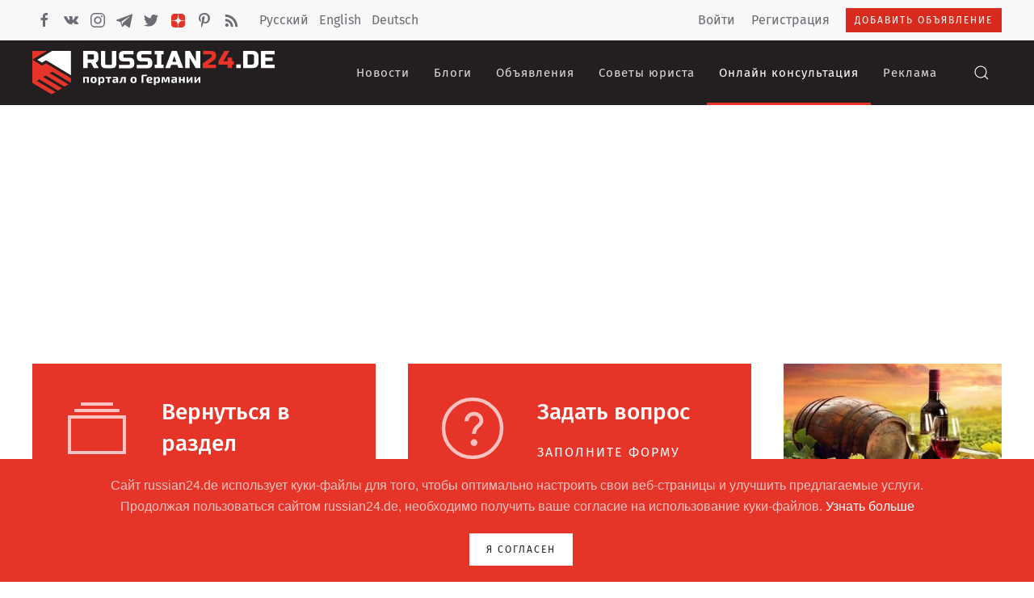

--- FILE ---
content_type: text/html; charset=utf-8
request_url: https://russian24.de/consultation/zakonodatel-stvo-ob-inostrantsakh/kak-legalno-rabotat-v-germanii-po-ukhodu-za-prestarelymi
body_size: 16936
content:
<!DOCTYPE html>
<html lang="ru-ru" dir="ltr" vocab="http://schema.org/" prefix="og: http://ogp.me/ns# fb: http://www.facebook.com/2008/fbml og: http://opengraphprotocol.org/schema/">
  <head>
    <meta http-equiv="X-UA-Compatible" content="IE=edge">
    <meta name="viewport" content="width=device-width, initial-scale=1">
    <link rel="shortcut icon" href="/images/favicon.png">
    <link rel="apple-touch-icon" href="/images/favicon_apple.png">
    <meta charset="utf-8" />
	<base href="https://russian24.de/consultation/zakonodatel-stvo-ob-inostrantsakh/kak-legalno-rabotat-v-germanii-po-ukhodu-za-prestarelymi" />
	<meta name="twitter:card" content="summary_large_image" />
	<meta name="twitter:description" content="Добрый день! Если речь идет об обучении в качестве Pflegekraft, т.е. Ausbildung als Pflegekraft, Вы должны:- иметь Ausbildungsträger- знать немецкий язык на уровне сертификата B1;- собратить пакет документов и подать через немецкое посольство страны Вашего проживания." />
	<meta name="twitter:title" content="Как легально работать в Германии по уходу за престарелыми?" />
	<meta name="twitter:site" content="@russian24de" />
	<meta name="twitter:creator" content="@russian24de" />
	<meta name="twitter:image:src" content="https://russian24.de/images/opengraph/main.jpg" />
	<meta name="msapplication-TileColor" content="#ffffff" />
	<meta name="msapplication-config" content="https://russian24.de/favicons/browserconfig.xml" />
	<meta name="mobile-web-app-capable" content="yes" />
	<meta name="apple-mobile-web-app-capable" content="yes" />
	<meta name="application-name" content="russian24de" />
	<meta name="apple-mobile-web-app-title" content="russian24de" />
	<meta name="apple-mobile-web-app-status-bar-style" content="black-translucent" />
	<meta name="theme-color" content="#e63426" />
	<meta name="robots" content="max-snippet:-1, max-image-preview:large, max-video-preview:-1" />
	<meta property="og:locale" content="ru_RU" />
	<meta property="og:type" content="article" />
	<meta property="og:title" content="Как легально работать в Германии по уходу за престарелыми?" />
	<meta property="og:description" content="Добрый день! Если речь идет об обучении в качестве Pflegekraft, т.е. Ausbildung als Pflegekraft, Вы должны:- иметь Ausbildungsträger- знать немецкий язык на уровне сертификата B1;- собратить пакет документов и подать через немецкое посольство страны Вашего проживания." />
	<meta property="og:url" content="https://russian24.de/consultation/zakonodatel-stvo-ob-inostrantsakh/kak-legalno-rabotat-v-germanii-po-ukhodu-za-prestarelymi" />
	<meta property="og:site_name" content="Russian24.de" />
	<meta property="og:image" content="https://russian24.de/images/opengraph/main.jpg" />
	<meta property="og:image:width" content="1200" />
	<meta property="og:image:height" content="630" />
	<meta property="og:headline" content="Как легально работать в Германии по уходу за престарелыми?" />
	<meta property="og:updated_time" content="2021-04-19T13:31:03+02:00" />
	<meta property="article:modified_time" content="2021-04-19T13:31:03+02:00" />
	<meta property="article:published_time" content="2021-04-19T13:31:03+02:00" />
	<meta property="article:section" content="Законодательство об иностранцах" />
	<meta property="article:publisher" content="https://www.facebook.com/russian24de" />
	<meta property="fb:app_id" content="658781064983330" />
	<meta name="description" content="Как легально работать в Германии по уходу за престарелыми? Трудовая миграция в германию. адвокаты в Берлине" />
	<title>Как легально работать в Германии по уходу за престарелыми?</title>
	<link href="https://russian24.de/poisk?layout=blog&amp;catid=228&amp;id=1659&amp;format=opensearch" rel="search" title="Искать Russian24.de" type="application/opensearchdescription+xml" />
	<link href="https://www.google.com" rel="dns-prefetch preconnect" />
	<link href="https://www.google-analytics.com" rel="dns-prefetch preconnect" />
	<link href="https://www.googletagmanager.com" rel="dns-prefetch preconnect" />
	<link href="https://pagead2.googlesyndication.com" rel="dns-prefetch preconnect" />
	<link href="https://googleads.g.doubleclick.net" rel="dns-prefetch preconnect" />
	<link href="https://tpc.googlesyndication.com" rel="dns-prefetch preconnect" />
	<link href="https://adservice.google.com" rel="dns-prefetch preconnect" />
	<link href="https://partner.googleadservices.com" rel="dns-prefetch preconnect" />
	<link href="https://fonts.googleapis.com" rel="dns-prefetch preconnect" />
	<link href="https://maps.gstatic.com" rel="dns-prefetch preconnect" />
	<link href="https://maps.googleapis.com" rel="dns-prefetch preconnect" />
	<link href="https://fonts.gstatic.com" rel="dns-prefetch preconnect" />
	<link href="https://graph.facebook.com" rel="dns-prefetch preconnect" />
	<link href="//gstatic.com" rel="dns-prefetch preconnect" />
	<link href="https://translate.googleapis.com" rel="dns-prefetch preconnect" />
	<link href="/templates/yootheme/fonts/font-692ec4b0.woff2" rel="preload" as="font" type="font/woff2" crossorigin="anonymous" />
	<link href="/templates/yootheme/fonts/font-86ed981e.woff2" rel="preload" as="font" type="font/woff2" crossorigin="anonymous" />
	<link href="https://russian24.de/favicons/apple-touch-icon.png" rel="apple-touch-icon" sizes="180x180" />
	<link href="https://russian24.de/favicons/favicon-32x32.png" rel="icon" sizes="32x32" type="image/png" />
	<link href="https://russian24.de/favicons/android-chrome-192x192.png" rel="icon" sizes="192x192" type="image/png" />
	<link href="https://russian24.de/favicons/favicon-16x16.png" rel="icon" sizes="16x16" type="image/png" />
	<link href="https://russian24.de/manifest.webmanifest" rel="manifest" />
	<link href="https://russian24.de/favicons/safari-pinned-tab.svg" rel="mask-icon" color="#e63426" />
	<link href="https://russian24.de/favicons/favicon.ico" rel="shortcut icon" />
	<link href="https://cdn.onesignal.com" rel="dns-prefetch preconnect" />
	<link href="https://onesignal.com" rel="dns-prefetch preconnect" />
	<link href="/plugins/content/ytvideo/assets/ytvideo.css?845925bb4c0c05f072fc15da0b6062cd" rel="stylesheet" />
	<link href="/templates/yootheme/css/theme.9.css?1707259771" rel="stylesheet" />
	
	<style>

#goog-gt-tt {display:none !important;}
.goog-te-banner-frame {display:none !important;}
.goog-te-menu-value:hover {text-decoration:none !important;}
body {top:0 !important;}
#google_translate_element2 {display:none!important;}

	</style>
	<script src="/plugins/content/ytvideo/assets/ytvideo.js?845925bb4c0c05f072fc15da0b6062cd"></script>
	<script src="https://cdn.onesignal.com/sdks/OneSignalSDK.js" async></script>
	<script src="/templates/yootheme/vendor/yootheme/theme-analytics/app/analytics.min.js?2.4.20" defer></script>
	<script src="/templates/yootheme/vendor/yootheme/theme-cookie/app/cookie.min.js?2.4.20" defer></script>
	<script src="/templates/yootheme/vendor/assets/uikit/dist/js/uikit.min.js?2.4.20"></script>
	<script src="/templates/yootheme/js/theme.js?2.4.20"></script>
	<script>
window.ytvideo_mute = 0document.addEventListener('DOMContentLoaded', function() {
      Array.prototype.slice.call(document.querySelectorAll('a span[id^="cloak"]')).forEach(function(span) {
        span.innerText = span.textContent;
      });
    });if ('serviceWorker' in navigator) {
	window.addEventListener('load', () => {
	   navigator.serviceWorker.register('https://russian24.de/OneSignalSDKWorker.js?v=8d5ff795');
	});
}var OneSignal = window.OneSignal || [];OneSignal.push(function() {OneSignal.init({appId: 'e03b25e7-68c0-4ae9-9ea7-c3aeb20905c4',safari_web_id: 'web.onesignal.auto.37a4bd23-e633-4ae3-9e22-29e91fb790d4',autoRegister: true,welcomeNotification: {disable: true},httpPermissionRequest: {enable: false},notifyButton: {enable: true,size: 'small',theme: 'inverse',position: 'bottom-left',prenotify: true,showCredit: false,text: {'tip.state.unsubscribed': 'Подписаться на уведомления','tip.state.subscribed': 'Вы подписаны на получение уведомлений','tip.state.blocked': 'Вы заблокировали сообщения','message.prenotify': 'Нажмите, чтобы подписаться на оповещения','message.action.resubscribed': 'Вы подписаны на получение уведомлений','message.action.unsubscribed': 'Вы не будете получать уведомления снова','dialog.main.title': 'Управление уведомлениями','dialog.main.button.subscribe': 'ПОДПИСАТЬСЯ','dialog.main.button.unsubscribe': 'ОТПИСАТЬСЯ','dialog.blocked.title': 'Разблокировать оповещения','dialog.blocked.message': 'Выполните инструкции, чтобы разрешить оповещения:'},colors: {'circle.background': 'rgb(84,110,123)','circle.foreground': 'white','dialog.button.background.hovering': 'rgb(77, 101, 113)','dialog.button.background.active': 'rgb(70, 92, 103)','dialog.button.background': '#ffffff','dialog.button.foreground': '#ffffff'}},promptOptions: {siteName: 'Russian24.de',actionMessage: 'Подпишитесь на наши уведомления, чтобы быть в курсе важных новостей и обновлений.',exampleNotificationTitle: 'Пример оповещения',exampleNotificationMessage: 'Это пример оповещения',exampleNotificationCaption: 'Вы можете отказаться от подписки в любой момент',acceptButtonText: 'РАЗРЕШИТЬ',cancelButtonText: 'НЕТ, СПАСИБО!',autoAcceptTitle: 'Нажмите «Разрешить»',}});});/*! YOOtheme Pro v2.4.20 | https://yootheme.com */
!function(t,i){"use strict";function e(t){return t&&"object"==typeof t&&"default"in t?t:{default:t}}var a,r=e(t),n={update:[{read:function(){return!!d()&&{height:this.$el.offsetHeight}},write:function(t){var e=t.height,a=d(),r=a[0],n=a[1];i.hasClass(this.$el,"tm-header-transparent")||(i.addClass(this.$el,"tm-header-transparent tm-header-overlay"),i.addClass(i.$$(".tm-headerbar-top, .tm-headerbar-bottom, .tm-toolbar-transparent"),"uk-"+n),i.removeClass(i.$(".tm-toolbar-transparent.tm-toolbar-default"),"tm-toolbar-default"),i.$("[uk-sticky]",this.$el)||i.addClass(i.$(".uk-navbar-container",this.$el),"uk-navbar-transparent uk-"+n)),i.css(i.$(".tm-header-placeholder",r),{height:e})},events:["resize"]}]},s={update:{read:function(){var t=d()||[],e=t[0],a=t[1];a&&i.closest(this.$el,"[uk-header]")&&(this.animation="uk-animation-slide-top",this.clsInactive="uk-navbar-transparent uk-"+a,this.top=e.offsetHeight<=window.innerHeight?i.offset(e).bottom:i.offset(e).top+300)},events:["resize"]}},o={computed:{dropbarMode:function(t){var e=t.dropbarMode;return d()||i.closest(this.$el,"[uk-sticky]")?"slide":e}}};function d(){var t=i.$('.tm-header ~ [class*="uk-section"], .tm-header ~ :not(.tm-page) > [class*="uk-section"]'),e=i.attr(t,"tm-header-transparent");return t&&e&&[t,e]}r.default.component("header",n),r.default.mixin(s,"sticky"),r.default.mixin(o,"navbar"),i.isRtl&&(a={created:function(){this.$props.pos=i.swap(this.$props.pos,"left","right")}},r.default.mixin(a,"drop"),r.default.mixin(a,"tooltip")),i.ready(function(){var t=window,e=t.$load,a=void 0===e?[]:e,r=t.$theme;!function t(e,a){e.length&&e.shift()(a,function(){return t(e,a)})}(a,void 0===r?{}:r)})}(UIkit,UIkit.util);

	</script>
	<script type="application/ld+json">{"@context":"https:\/\/schema.org","@type":"WebPage","name":"\u041a\u0430\u043a \u043b\u0435\u0433\u0430\u043b\u044c\u043d\u043e \u0440\u0430\u0431\u043e\u0442\u0430\u0442\u044c \u0432 \u0413\u0435\u0440\u043c\u0430\u043d\u0438\u0438 \u043f\u043e \u0443\u0445\u043e\u0434\u0443 \u0437\u0430 \u043f\u0440\u0435\u0441\u0442\u0430\u0440\u0435\u043b\u044b\u043c\u0438?","speakable":{"@type":"SpeakableSpecification","xpath":["\/html\/head\/title","\/html\/head\/meta[@name='description']\/@content"]},"url":"https:\/\/russian24.de\/consultation\/zakonodatel-stvo-ob-inostrantsakh\/kak-legalno-rabotat-v-germanii-po-ukhodu-za-prestarelymi"}</script>
	<script>(function (global, factory) {
typeof exports === 'object' && typeof module !== 'undefined' ? module.exports = factory() :
typeof define === 'function' && define.amd ? define('customicons', factory) :
(global = global || self, global.customiconsIcons = factory());
}(this, function () {
'use strict';

function plugin(UIkit) {
if (plugin.installed) {
return;
}

UIkit.icon.add({
 'facebook': '<svg width="20" height="20" viewBox="0 0 20 20" xmlns="http://www.w3.org/2000/svg"><path d="M11,10h2.6l0.4-3H11V5.3c0-0.9,0.2-1.5,1.5-1.5H14V1.1c-0.3,0-1-0.1-2.1-0.1C9.6,1,8,2.4,8,5v2H5.5v3H8v8h3V10z"></path></svg>',

 'vk': '<svg width="20" height="20" viewbox="0 0 20 20" xmlns="http://www.w3.org/2000/svg" data-svg="vk"><path d="M9.8,15.1h1.1c0,0,0.3,0,0.5-0.2c0.2-0.2,0.2-0.5,0.2-0.5s0-1.4,0.7-1.7c0.7-0.2,1.5,1.4,2.4,2c0.7,0.5,1.2,0.4,1.2,0.4 l2.4,0c0,0,1.3-0.1,0.7-1.1c0-0.1-0.3-0.7-1.8-2.1c-1.5-1.4-1.3-1.2,0.5-3.6C18.7,6.9,19.1,6,19,5.6c-0.1-0.4-0.9-0.3-0.9-0.3 l-2.7,0c0,0-0.2,0-0.3,0.1c-0.1,0.1-0.2,0.3-0.2,0.3s-0.4,1.1-1,2.1c-1.2,2-1.7,2.2-1.9,2c-0.5-0.3-0.3-1.2-0.3-1.8 c0-2,0.3-2.8-0.6-3c-0.3-0.1-0.5-0.1-1.3-0.1c-1,0-1.8,0-2.2,0.2C7.1,5.3,6.9,5.6,7,5.6c0.2,0,0.6,0.1,0.8,0.4 c0.3,0.4,0.3,1.2,0.3,1.2s0.2,2.3-0.4,2.6c-0.4,0.2-0.9-0.2-1.9-2.1c-0.6-0.9-1-2-1-2S4.7,5.6,4.6,5.5C4.4,5.4,4.2,5.3,4.2,5.3 l-2.6,0c0,0-0.4,0-0.5,0.2C1,5.7,1.1,6,1.1,6s2,4.7,4.3,7.1C7.5,15.3,9.8,15.1,9.8,15.1L9.8,15.1z"></path></svg>',

 'instagram': '<svg width="20" height="20" viewBox="0 0 20 20" xmlns="http://www.w3.org/2000/svg"><path d="M13.55,1H6.46C3.45,1,1,3.44,1,6.44v7.12c0,3,2.45,5.44,5.46,5.44h7.08c3.02,0,5.46-2.44,5.46-5.44V6.44 C19.01,3.44,16.56,1,13.55,1z M17.5,14c0,1.93-1.57,3.5-3.5,3.5H6c-1.93,0-3.5-1.57-3.5-3.5V6c0-1.93,1.57-3.5,3.5-3.5h8 c1.93,0,3.5,1.57,3.5,3.5V14z"></path><circle cx="14.87" cy="5.26" r="1.09"></circle><path d="M10.03,5.45c-2.55,0-4.63,2.06-4.63,4.6c0,2.55,2.07,4.61,4.63,4.61c2.56,0,4.63-2.061,4.63-4.61 C14.65,7.51,12.58,5.45,10.03,5.45L10.03,5.45L10.03,5.45z M10.08,13c-1.66,0-3-1.34-3-2.99c0-1.65,1.34-2.99,3-2.99s3,1.34,3,2.99 C13.08,11.66,11.74,13,10.08,13L10.08,13L10.08,13z"></path></svg>',

 'telegram': '<svg width="20" height="20" xmlns="http://www.w3.org/2000/svg" fill-rule="evenodd" clip-rule="evenodd" stroke-linejoin="round" stroke-miterlimit="1.414" viewbox="0 0 24 24"><path d="M18.384 22.779a1.19 1.19 0 001.107.145 1.16 1.16 0 00.724-.84C21.084 18 23.192 7.663 23.983 3.948a.78.78 0 00-.26-.758.8.8 0 00-.797-.14C18.733 4.602 5.82 9.447.542 11.4a.827.827 0 00-.542.799c.012.354.25.661.593.764 2.367.708 5.474 1.693 5.474 1.693s1.452 4.385 2.209 6.615c.095.28.314.5.603.576a.866.866 0 00.811-.207l3.096-2.923s3.572 2.619 5.598 4.062zm-11.01-8.677l1.679 5.538.373-3.507 10.185-9.186a.277.277 0 00.033-.377.284.284 0 00-.376-.064L7.374 14.102z"></path></svg>',

 'twitter': '<svg width="20" height="20" viewBox="0 0 20 20" xmlns="http://www.w3.org/2000/svg"><path d="M19,4.74 C18.339,5.029 17.626,5.229 16.881,5.32 C17.644,4.86 18.227,4.139 18.503,3.28 C17.79,3.7 17.001,4.009 16.159,4.17 C15.485,3.45 14.526,3 13.464,3 C11.423,3 9.771,4.66 9.771,6.7 C9.771,6.99 9.804,7.269 9.868,7.539 C6.795,7.38 4.076,5.919 2.254,3.679 C1.936,4.219 1.754,4.86 1.754,5.539 C1.754,6.82 2.405,7.95 3.397,8.61 C2.79,8.589 2.22,8.429 1.723,8.149 L1.723,8.189 C1.723,9.978 2.997,11.478 4.686,11.82 C4.376,11.899 4.049,11.939 3.713,11.939 C3.475,11.939 3.245,11.919 3.018,11.88 C3.49,13.349 4.852,14.419 6.469,14.449 C5.205,15.429 3.612,16.019 1.882,16.019 C1.583,16.019 1.29,16.009 1,15.969 C2.635,17.019 4.576,17.629 6.662,17.629 C13.454,17.629 17.17,12 17.17,7.129 C17.17,6.969 17.166,6.809 17.157,6.649 C17.879,6.129 18.504,5.478 19,4.74"></path></svg>',

 'zen': '<svg width="17" height="17" viewbox="0 0 48 48" fill="none" xmlns="http://www.w3.org/2000/svg"><path fill-rule="evenodd" clip-rule="evenodd" d="M23.7354 0C13.8428 0.000940338 6.98806 0.0338522 3.46947 3.46985C0.0336545 6.98765 0.000735498 14.1643 0.000735498 23.7351C10.628 23.4144 15.4878 23.1483 19.3638 19.3634C23.1485 15.4874 23.4147 10.6277 23.7354 0ZM3.46886 44.5305C0.0330411 41.0127 0.00012207 33.8361 0.00012207 24.2653C10.6274 24.586 15.4872 24.8521 19.3632 28.637C23.1479 32.513 23.4141 37.3727 23.7348 47.9995C13.8422 47.9995 6.98745 47.9675 3.46886 44.5305ZM24.2653 47.9995C24.586 37.3727 24.8522 32.513 28.637 28.637C32.5129 24.8521 37.3727 24.586 48 24.2653C47.999 33.8361 47.9661 41.0127 44.5303 44.5305C41.0117 47.9675 34.158 47.9995 24.2653 47.9995ZM24.2653 0C24.586 10.6277 24.8522 15.4874 28.637 19.3634C32.5129 23.1483 37.3727 23.4144 48 23.7351C47.999 14.1643 47.9661 6.98765 44.5303 3.46985C41.0117 0.0338522 34.158 0.000940338 24.2653 0Z" fill="#2C3036"></path><path fill-rule="evenodd" clip-rule="evenodd" d="M28.637 28.637C24.8522 32.513 24.586 37.3727 24.2653 47.9995C34.158 47.9995 41.0117 47.9675 44.5303 44.5305C47.9661 41.0127 47.999 33.8361 48 24.2653C37.3728 24.586 32.5129 24.8521 28.637 28.637ZM0.00012207 24.2653C0.00012207 33.8361 0.0330411 41.0127 3.46886 44.5305C6.98745 47.9675 13.8422 47.9995 23.7348 47.9995C23.4141 37.3727 23.1479 32.513 19.3632 28.637C15.4872 24.8521 10.6274 24.586 0.00012207 24.2653ZM23.7354 0C13.8428 0.000940338 6.98806 0.0338522 3.46947 3.46985C0.0336545 6.98765 0.000735498 14.1643 0.000735498 23.7351C10.628 23.4144 15.4878 23.1483 19.3638 19.3634C23.1485 15.4874 23.4147 10.6277 23.7354 0ZM28.637 19.3634C24.8522 15.4874 24.586 10.6277 24.2653 0C34.158 0.000940338 41.0117 0.0338522 44.5303 3.46985C47.9661 6.98765 47.999 14.1643 48 23.7351C37.3728 23.4144 32.5129 23.1483 28.637 19.3634Z" fill="url(#paint0_linear)"></path><path fill-rule="evenodd" clip-rule="evenodd" d="M47.9999 24.2655V24.0003V23.736C37.3726 23.4144 32.5128 23.1493 28.6368 19.3635C24.8521 15.4883 24.5859 10.6287 24.2652 0.000976562H23.9999H23.7347C23.414 10.6287 23.1478 15.4883 19.363 19.3635C15.487 23.1493 10.6272 23.4144 0 23.736V24.0003V24.2655C10.6272 24.587 15.487 24.8522 19.363 28.6371C23.1478 32.5132 23.414 37.3728 23.7347 48.0005H23.9999H24.2652C24.5859 37.3728 24.8521 32.5132 28.6368 28.6371C32.5128 24.8522 37.3726 24.587 47.9999 24.2655Z" fill="white"></path><defs><lineargradient id="paint0_linear" x1="48" y1="47.9995" x2="48" y2="0" gradientunits="userSpaceOnUse"><stop stop-color="white" stop-opacity="0.01"></stop><stop offset="0.47509" stop-color="white" stop-opacity="0.01"></stop><stop offset="0.76042" stop-color="white" stop-opacity="0.04271"></stop><stop offset="0.99531" stop-color="white" stop-opacity="0.09855"></stop><stop offset="1" stop-color="white" stop-opacity="0.1"></stop></lineargradient></defs></svg>',
 'rss-icon': '<svg xmlns="http://www.w3.org/2000/svg" viewbox="0 0 20 20" width="17" height="17" data-svg="tm-rss"><path d="M5.91,16.54a2.34,2.34,0,0,1-.72,1.74A2.34,2.34,0,0,1,3.45,19a2.33,2.33,0,0,1-1.73-.72,2.45,2.45,0,0,1,0-3.47,2.33,2.33,0,0,1,1.73-.72,2.34,2.34,0,0,1,1.74.72A2.33,2.33,0,0,1,5.91,16.54Zm6.54,1.58a.82.82,0,0,1-.81.88H9.91a.79.79,0,0,1-.55-.21.81.81,0,0,1-.26-.53,8,8,0,0,0-2.35-5,8,8,0,0,0-5-2.36.76.76,0,0,1-.53-.25A.79.79,0,0,1,1,10.09V8.36a.77.77,0,0,1,.27-.6.76.76,0,0,1,.55-.22h.06a11.73,11.73,0,0,1,3.91,1A11.3,11.3,0,0,1,9.1,10.89a11.38,11.38,0,0,1,2.32,3.31,11.38,11.38,0,0,1,1,3.92Zm6.55,0a.76.76,0,0,1-.23.6.77.77,0,0,1-.59.26H16.35a.82.82,0,0,1-.82-.77A14.22,14.22,0,0,0,14.24,13a14.7,14.7,0,0,0-3-4.3A14.49,14.49,0,0,0,7,5.76,14.45,14.45,0,0,0,1.77,4.45a.77.77,0,0,1-.55-.25A.75.75,0,0,1,1,3.65V1.82a.76.76,0,0,1,.26-.59A.77.77,0,0,1,1.82,1h0A17.57,17.57,0,0,1,8.27,2.54a18,18,0,0,1,5.44,3.75,18,18,0,0,1,3.75,5.44A17.77,17.77,0,0,1,19,18.14Z"></path></svg>',

 'pinterest': '<svg width="20" height="20" viewBox="0 0 20 20" xmlns="http://www.w3.org/2000/svg"><path d="M10.21,1 C5.5,1 3,4.16 3,7.61 C3,9.21 3.85,11.2 5.22,11.84 C5.43,11.94 5.54,11.89 5.58,11.69 C5.62,11.54 5.8,10.8 5.88,10.45 C5.91,10.34 5.89,10.24 5.8,10.14 C5.36,9.59 5,8.58 5,7.65 C5,5.24 6.82,2.91 9.93,2.91 C12.61,2.91 14.49,4.74 14.49,7.35 C14.49,10.3 13,12.35 11.06,12.35 C9.99,12.35 9.19,11.47 9.44,10.38 C9.75,9.08 10.35,7.68 10.35,6.75 C10.35,5.91 9.9,5.21 8.97,5.21 C7.87,5.21 6.99,6.34 6.99,7.86 C6.99,8.83 7.32,9.48 7.32,9.48 C7.32,9.48 6.24,14.06 6.04,14.91 C5.7,16.35 6.08,18.7 6.12,18.9 C6.14,19.01 6.26,19.05 6.33,18.95 C6.44,18.81 7.74,16.85 8.11,15.44 C8.24,14.93 8.79,12.84 8.79,12.84 C9.15,13.52 10.19,14.09 11.29,14.09 C14.58,14.09 16.96,11.06 16.96,7.3 C16.94,3.7 14,1 10.21,1"></path></svg>',

 'rss-icon': '<svg xmlns="http://www.w3.org/2000/svg" viewBox="0 0 20 20" width="17" height="17" data-svg="tm-rss"><path d="M5.91,16.54a2.34,2.34,0,0,1-.72,1.74A2.34,2.34,0,0,1,3.45,19a2.33,2.33,0,0,1-1.73-.72,2.45,2.45,0,0,1,0-3.47,2.33,2.33,0,0,1,1.73-.72,2.34,2.34,0,0,1,1.74.72A2.33,2.33,0,0,1,5.91,16.54Zm6.54,1.58a.82.82,0,0,1-.81.88H9.91a.79.79,0,0,1-.55-.21.81.81,0,0,1-.26-.53,8,8,0,0,0-2.35-5,8,8,0,0,0-5-2.36.76.76,0,0,1-.53-.25A.79.79,0,0,1,1,10.09V8.36a.77.77,0,0,1,.27-.6.76.76,0,0,1,.55-.22h.06a11.73,11.73,0,0,1,3.91,1A11.3,11.3,0,0,1,9.1,10.89a11.38,11.38,0,0,1,2.32,3.31,11.38,11.38,0,0,1,1,3.92Zm6.55,0a.76.76,0,0,1-.23.6.77.77,0,0,1-.59.26H16.35a.82.82,0,0,1-.82-.77A14.22,14.22,0,0,0,14.24,13a14.7,14.7,0,0,0-3-4.3A14.49,14.49,0,0,0,7,5.76,14.45,14.45,0,0,0,1.77,4.45a.77.77,0,0,1-.55-.25A.75.75,0,0,1,1,3.65V1.82a.76.76,0,0,1,.26-.59A.77.77,0,0,1,1.82,1h0A17.57,17.57,0,0,1,8.27,2.54a18,18,0,0,1,5.44,3.75,18,18,0,0,1,3.75,5.44A17.77,17.77,0,0,1,19,18.14Z"></path></svg>',

 'check': '<svg width="20" height="20" viewBox="0 0 20 20" xmlns="http://www.w3.org/2000/svg"><polyline fill="none" stroke="#000" stroke-width="1.1" points="4,10 8,15 17,4"></polyline></svg>',

 'question': '<svg width="80" height="80" viewBox="0 0 20 20" xmlns="http://www.w3.org/2000/svg"><circle fill="none" stroke="#000" stroke-width="1.1" cx="10" cy="10" r="9"></circle><circle cx="10.44" cy="14.42" r="1.05"></circle><path fill="none" stroke="#000" stroke-width="1.2" d="M8.17,7.79 C8.17,4.75 12.72,4.73 12.72,7.72 C12.72,8.67 11.81,9.15 11.23,9.75 C10.75,10.24 10.51,10.73 10.45,11.4 C10.44,11.53 10.43,11.64 10.43,11.75"></path></svg>',

 'info': '<svg width="80" height="80" viewBox="0 0 20 20" xmlns="http://www.w3.org/2000/svg"><path d="M12.13,11.59 C11.97,12.84 10.35,14.12 9.1,14.16 C6.17,14.2 9.89,9.46 8.74,8.37 C9.3,8.16 10.62,7.83 10.62,8.81 C10.62,9.63 10.12,10.55 9.88,11.32 C8.66,15.16 12.13,11.15 12.14,11.18 C12.16,11.21 12.16,11.35 12.13,11.59 C12.08,11.95 12.16,11.35 12.13,11.59 L12.13,11.59 Z M11.56,5.67 C11.56,6.67 9.36,7.15 9.36,6.03 C9.36,5 11.56,4.54 11.56,5.67 L11.56,5.67 Z"></path><circle fill="none" stroke="#000" stroke-width="1.1" cx="10" cy="10" r="9"></circle></svg>',

 'users': '<svg width="80" height="80" viewBox="0 0 20 20" xmlns="http://www.w3.org/2000/svg"><circle fill="none" stroke="#000" stroke-width="1.1" cx="7.7" cy="8.6" r="3.5"></circle><path fill="none" stroke="#000" stroke-width="1.1" d="M1,18.1 C1.7,14.6 4.4,12.1 7.6,12.1 C10.9,12.1 13.7,14.8 14.3,18.3"></path><path fill="none" stroke="#000" stroke-width="1.1" d="M11.4,4 C12.8,2.4 15.4,2.8 16.3,4.7 C17.2,6.6 15.7,8.9 13.6,8.9 C16.5,8.9 18.8,11.3 19.2,14.1"></path></svg>',

 'album': '<svg width="20" height="20" viewBox="0 0 20 20" xmlns="http://www.w3.org/2000/svg"><rect x="5" y="2" width="10" height="1"></rect><rect x="3" y="4" width="14" height="1"></rect><rect fill="none" stroke="#000" x="1.5" y="6.5" width="17" height="11"></rect></svg>',

 'arrow-right': '<svg width="20" height="20" viewBox="0 0 20 20" xmlns="http://www.w3.org/2000/svg"><polyline fill="none" stroke="#000" points="10 5 15 9.5 10 14"></polyline><line fill="none" stroke="#000" x1="4" y1="9.5" x2="15" y2="9.5"></line></svg>',

});
}

if (typeof window !== 'undefined' && window.UIkit) {
window.UIkit.use(plugin);
}
return plugin;
}));




document.addEventListener("DOMContentLoaded", function () {

  if(window.localStorage !== undefined) {
    let time_hidden = 6; //в часах
      banners = document.querySelectorAll('.cover-push'),
      local_banners = localStorage.getItem('covers-push');

    if(local_banners === null || local_banners === undefined) {
      local_banners = {};
    } else {
      local_banners = JSON.parse(local_banners);
    }

    for (let i=0;i<banners.length;i++) {
      let name = banners[i].getAttribute('data-name');

      if(local_banners[name] !== undefined) {
        if(parseInt(local_banners[name].time_hide) < (new Date).getTime()) {
          delete local_banners[name];
          localStorage.setItem('covers-push', JSON.stringify(local_banners));
        } else {
          banners[i].remove();
          continue;
        }
      }

      banners[i].classList.remove('uk-hidden');
      let closeBanners = banners[i].querySelectorAll('.cover-push-close');
      for (let j=0;j<closeBanners.length;j++) {
        closeBanners[j].addEventListener('click', function (ev) {
          let banner = this.closest('.cover-push'),
            banner_name = banner.getAttribute('data-name');
          local_banners[banner_name] = {
            'time_hide': ((new Date).getTime() + (time_hidden * 3600 * 1000))
          };
          localStorage.setItem('covers-push', JSON.stringify(local_banners));
          banner.remove();
          ev.preventDefault();
        });
      }
    }

  }


});</script>
	<script type="application/ld+json">{"@context":"https:\/\/schema.org","@type":"WebSite","name":"Russian24.de","url":"https:\/\/russian24.de\/","potentialAction":{"@type":"SearchAction","target":"https:\/\/russian24.de\/poisk?searchword={search_term_string}","query-input":"required name=search_term_string"}}</script>
	<link href="https://www.googletagmanager.com/" rel="preconnect" />
	<link href="/images/logo-white.svg" rel="preload" as="image" />
	<link href="/images/logo-rus24de-noslogan-white.svg" rel="preload" as="image" />
	<script>var $theme = {"google_analytics":"UA-11683781-1","google_analytics_anonymize":"1","cookie":{"mode":"notification","template":"<div class=\"tm-cookie-banner uk-section uk-section-xsmall uk-section-primary uk-position-bottom uk-position-fixed\">\n    <div class=\"uk-container uk-container-expand uk-text-center\">\n\n      <p>\u0421\u0430\u0439\u0442\u00a0russian24.de \u0438\u0441\u043f\u043e\u043b\u044c\u0437\u0443\u0435\u0442 \u043a\u0443\u043a\u0438-\u0444\u0430\u0439\u043b\u044b \u0434\u043b\u044f \u0442\u043e\u0433\u043e, \u0447\u0442\u043e\u0431\u044b \u043e\u043f\u0442\u0438\u043c\u0430\u043b\u044c\u043d\u043e \u043d\u0430\u0441\u0442\u0440\u043e\u0438\u0442\u044c \u0441\u0432\u043e\u0438 \u0432\u0435\u0431-\u0441\u0442\u0440\u0430\u043d\u0438\u0446\u044b \u0438 \u0443\u043b\u0443\u0447\u0448\u0438\u0442\u044c \u043f\u0440\u0435\u0434\u043b\u0430\u0433\u0430\u0435\u043c\u044b\u0435 \u0443\u0441\u043b\u0443\u0433\u0438.<br \/>\u041f\u0440\u043e\u0434\u043e\u043b\u0436\u0430\u044f \u043f\u043e\u043b\u044c\u0437\u043e\u0432\u0430\u0442\u044c\u0441\u044f \u0441\u0430\u0439\u0442\u043e\u043c russian24.de, \u043d\u0435\u043e\u0431\u0445\u043e\u0434\u0438\u043c\u043e \u043f\u043e\u043b\u0443\u0447\u0438\u0442\u044c \u0432\u0430\u0448\u0435 \u0441\u043e\u0433\u043b\u0430\u0441\u0438\u0435 \u043d\u0430 \u0438\u0441\u043f\u043e\u043b\u044c\u0437\u043e\u0432\u0430\u043d\u0438\u0435 \u043a\u0443\u043a\u0438-\u0444\u0430\u0439\u043b\u043e\u0432. <a class=\"cookieurl\" href=\"datenschutzerklaerung\">\u0423\u0437\u043d\u0430\u0442\u044c \u0431\u043e\u043b\u044c\u0448\u0435<\/a><\/p>\n              <button type=\"button\" class=\"js-accept uk-button uk-button-secondary uk-margin-small-left\" data-uk-toggle=\"target: !.uk-section; animation: true\">\u042f \u0441\u043e\u0433\u043b\u0430\u0441\u0435\u043d<\/button>\n      \n      \n    <\/div>\n  <\/div>","position":"bottom"}};</script>
	<!-- Start: Структурные данные гугла -->
      
<script type="application/ld+json">
{
  "@context": "https://schema.org",
  "@type": "BreadcrumbList",
  "itemListElement": [
    {
      "@type": "ListItem",
      "position": 1,
      "name": "Главная",
      "item": "https://russian24.de/"
    },
    {
      "@type": "ListItem",
      "position": 2,
      "name": "Онлайн консультация",
      "item": "https://russian24.de/consultation"
    },
    {
      "@type": "ListItem",
      "position": 3,
      "name": "Законодательство об иностранцах",
      "item": "https://russian24.de/consultation/zakonodatel-stvo-ob-inostrantsakh"
    },
    {
      "@type": "ListItem",
      "position": 4,
      "name": "Как легально работать в Германии по уходу за престарелыми?",
      "item": "https://russian24.de/consultation/zakonodatel-stvo-ob-inostrantsakh/kak-legalno-rabotat-v-germanii-po-ukhodu-za-prestarelymi"
    }
  ]
}
</script>
<script type="application/ld+json">
{
  "@context": "https://schema.org",
  "@type": "Article",
  "mainEntityOfPage": {
    "@type": "WebPage",
    "@id": "https://russian24.de/consultation/zakonodatel-stvo-ob-inostrantsakh/kak-legalno-rabotat-v-germanii-po-ukhodu-za-prestarelymi"
  },
  "headline": "Как легально работать в Германии по уходу за престарелыми?",
  "description": "Как легально работать в Германии по уходу за престарелыми? Трудовая миграция в германию. адвокаты в Берлине",
  "image": {
    "@type": "ImageObject",
    "url": "https://russian24.de/"
  },
  "author": {
    "@type": "Person",
    "name": "Йоханнес Энгельманн"
  },
  "publisher": {
    "@type": "Organization",
    "name": "Russian24.de - портал о Германии",
    "logo": {
      "@type": "ImageObject",
      "url": "https://russian24.de/images/logo.svg"
    }
  },
  "datePublished": "2021-04-19T15:31:03+02:00",
  "dateCreated": "2021-04-15T11:58:26+02:00",
  "dateModified": "2021-04-19T15:31:03+02:00"
}
</script>
      <!-- End: Структурные данные гугла -->


  </head>
  <body class="">

    
    
    <div class="tm-page">

            

<div class="uk-panel" id="module-112">

  
  

<div class="uk-child-width-1-1 uk-grid-column-small uk-grid-row-small " data-uk-grid>
  </div>


</div>


<div class="tm-header-mobile uk-hidden@m">


<div class="uk-child-width-1-1" uk-grid>  <div>
<div class="uk-panel gtranslate-nav" id="module-149">

  
  <a href="#" onclick="doGTranslate('ru|ru');return false;" title="Русский" class="flag nturl notranslate">Русский</a> <a href="#" onclick="doGTranslate('ru|en');return false;" title="English" class="flag nturl notranslate">English</a> <a href="#" onclick="doGTranslate('ru|de');return false;" title="Deutsch" class="flag nturl notranslate">Deutsch</a> 
</div>
</div></div>

<div uk-sticky cls-active="uk-navbar-sticky" sel-target=".uk-navbar-container">

  <div class="uk-navbar-container">
    <nav uk-navbar>

            <div class="uk-navbar-left">

        
                <a class="uk-navbar-toggle" href="#tm-mobile" uk-toggle>
          <div uk-navbar-toggle-icon></div>
                  </a>
        
        
      </div>
      
            <div class="uk-navbar-center">
        <a class="uk-navbar-item uk-logo" href="https://russian24.de/">
          <img alt="russian24.de" decode="async" uk-img width="150" height="27" data-src="/images/logo-rus24de-noslogan-white.svg" decode="async">        </a>
      </div>
      
            <div class="uk-navbar-right">

        <a class="uk-navbar-item uk-light" href="/poisk"><i uk-icon="icon: search;ratio: 1.1"></i></a>

        
        
        
      </div>
      
    </nav>
  </div>

  
</div>

<div id="tm-mobile" uk-offcanvas mode="slide" overlay>
  <div class="uk-offcanvas-bar">

    <button class="uk-offcanvas-close" type="button" uk-close></button>

    
      
<div class="uk-child-width-1-1" uk-grid>  <div>
<div class="uk-panel" id="module-132">

  
  
<ul class="uk-nav-parent-icon" uk-nav="multiple: true">
  
<li><a href="/">Главная</a></li>
<li class="uk-parent"><a href="/novosti">Новости</a>
<ul>

	<li><a href="/novosti">Все новости</a></li>
	<li><a href="/novosti/ekonomika">Экономика</a></li>
	<li><a href="/novosti/politika">Политика</a></li>
	<li><a href="/novosti/obshchestvo">Общество</a></li>
	<li><a href="/novosti/kultura">Культура</a></li>
	<li><a href="/novosti/zdorovie">Медицина</a></li>
	<li><a href="/novosti/proishestviya">Проишествия</a></li></ul></li>
<li class="uk-parent"><a href="/blogi">Блоги</a>
<ul>

	<li><a href="/blogi">Все блоги</a></li>
	<li><a href="/blogi/germania">Жизнь в Германии</a></li>
	<li><a href="/blogi/eu">Европейский Союз</a></li>
	<li><a href="/blogi/istorii">Истории успеха</a></li>
	<li><a href="/sovety-yurista">Юридические статьи</a></li></ul></li>
<li><a href="/ads">Объявления</a></li>
<li><a href="/realty">Недвижимость</a></li>
<li><a href="/rabota">Работа</a></li>
<li class="uk-active"><a href="/consultation">Онлайн консультация</a></li>
<li><a href="/predlozhenie">Реклама</a></li></ul>

</div>
</div>  <div>
<div class="uk-panel" id="module-133">

  
  
<ul class="uk-nav-parent-icon" uk-nav="multiple: true">
  
<li><a href="/help">Помощь</a></li>
<li><a href="/login">Войти</a></li>
<li><a href="/register">Регистрация</a></li></ul>

</div>
</div></div>

      
  </div>
</div>

</div>


<div class="tm-toolbar tm-toolbar-default uk-visible@m">
  <div class="uk-container uk-flex uk-flex-middle">

        <div>
      <div class="uk-grid-medium uk-child-width-auto uk-flex-middle" uk-grid="margin: uk-margin-small-top">

                <div>
<div class="uk-panel" id="module-126">

  
  
<div class="uk-margin-remove-last-child custom" ><!--noindex-->
<a href="https://www.facebook.com/russian24de" data-uk-icon="icon: facebook" title="Facebook" rel="noreferrer noopener" target="_blank" class="uk-icon-button"></a> 
<a href="https://vk.com/russian24de" data-uk-icon="icon: vk" title="VK.com" rel="noreferrer noopener" target="_blank" class="uk-icon-button"></a> 
<a href="https://www.instagram.com/russian24de/" data-uk-icon="icon: instagram" title="Instagram" rel="noreferrer noopener" target="_blank" class="uk-icon-button"></a> 
<a href="https://t.me/russian24de" data-uk-icon="icon: telegram" title="Telegram" rel="noreferrer noopener" target="_blank" class="uk-icon-button"></a> 
<a href="https://twitter.com/russian24de" data-uk-icon="icon: twitter" title="Twitter" rel="noreferrer noopener" target="_blank" class="uk-icon-button"></a> 
<a href="https://zen.yandex.ru/id/609fd2797890c244c7138957" uk-icon="icon: zen" title="Яндекс Дзен" rel="noreferrer noopener" target="_blank" class="uk-icon-button uk-text-danger"></a>
<a href="https://www.pinterest.de/russian24de/" data-uk-icon="icon: pinterest" title="Pinterest" rel="noreferrer noopener" target="_blank" class="uk-icon-button"></a> 
<a href="https://russian24.de/rss" data-uk-icon="icon: rss-icon" title="RSS канал" target="_blank" class="uk-icon-button"></a>
<!--/noindex--></div>

</div>
</div><div>
<div class="uk-panel gtranslate-nav" id="module-97">

  
  

<script type="text/javascript">
/* <![CDATA[ */
function GTranslateGetCurrentLang() {var keyValue = document.cookie.match('(^|;) ?googtrans=([^;]*)(;|$)');return keyValue ? keyValue[2].split('/')[2] : null;}
function GTranslateFireEvent(element,event){try{if(document.createEventObject){var evt=document.createEventObject();element.fireEvent('on'+event,evt)}else{var evt=document.createEvent('HTMLEvents');evt.initEvent(event,true,true);element.dispatchEvent(evt)}}catch(e){}}
function doGTranslate(lang_pair){if(lang_pair.value)lang_pair=lang_pair.value;if(lang_pair=='')return;var lang=lang_pair.split('|')[1];if(GTranslateGetCurrentLang() == null && lang == lang_pair.split('|')[0])return;var teCombo;var sel=document.getElementsByTagName('select');for(var i=0;i<sel.length;i++)if(sel[i].className=='goog-te-combo')teCombo=sel[i];if(document.getElementById('google_translate_element2')==null||document.getElementById('google_translate_element2').innerHTML.length==0||teCombo.length==0||teCombo.innerHTML.length==0){setTimeout(function(){doGTranslate(lang_pair)},500)}else{teCombo.value=lang;GTranslateFireEvent(teCombo,'change');GTranslateFireEvent(teCombo,'change')}}
/* ]]> */
</script>
<div id="google_translate_element2"></div>
<script type="text/javascript">function googleTranslateElementInit2() {new google.translate.TranslateElement({pageLanguage: 'ru', autoDisplay: false}, 'google_translate_element2');}</script>
<script type="text/javascript" src="//translate.google.com/translate_a/element.js?cb=googleTranslateElementInit2"></script>

<a href="#" onclick="doGTranslate('ru|ru');return false;" title="Русский" class="flag nturl notranslate">Русский</a> <a href="#" onclick="doGTranslate('ru|en');return false;" title="English" class="flag nturl notranslate">English</a> <a href="#" onclick="doGTranslate('ru|de');return false;" title="Deutsch" class="flag nturl notranslate">Deutsch</a> 
</div>
</div>
        
        
      </div>
    </div>
    
        <div class="uk-margin-auto-left">
      <div class="uk-grid-medium uk-child-width-auto uk-flex-middle" uk-grid="margin: uk-margin-small-top">
        <div>
<div class="uk-panel" id="module-125">

  
  
<ul class="uk-subnav">
  <li><a href="/login">Войти</a></li><li><a href="/register">Регистрация</a></li></ul>

</div>
</div><div>
<div class="uk-panel" id="module-136">

  
  
<div class="uk-margin-remove-last-child custom" ><a href="/add-advert" class="uk-button uk-button-primary uk-button-small">Добавить объявление</a></div>

</div>
</div>
      </div>
    </div>
    
  </div>
</div>

<div class="tm-header uk-visible@m" uk-header>



    <div uk-sticky media="@m" show-on-up animation="uk-animation-slide-top" cls-active="uk-navbar-sticky" sel-target=".uk-navbar-container">
  
    <div class="uk-navbar-container">

      <div class="uk-container">
        <nav class="uk-navbar" uk-navbar="{&quot;align&quot;:&quot;left&quot;,&quot;boundary&quot;:&quot;!.uk-navbar-container&quot;}">

                    <div class="uk-navbar-left">

                          
<a href="https://russian24.de/" class="uk-navbar-item uk-logo">
  <img alt="russian24.de" decode="async" uk-img width="300" height="54" data-src="/images/logo-white.svg" decode="async"></a>
            
            
          </div>
          
          
                    <div class="uk-navbar-right">

                          
<ul class="uk-navbar-nav">
  
	<li><a href="/novosti">Новости</a></li>
	<li><a href="/blogi">Блоги</a></li>
	<li><a href="/ads">Объявления</a></li>
	<li><a href="/sovety-yurista">Советы юриста</a></li>
	<li class="uk-active"><a href="/consultation">Онлайн консультация</a></li>
	<li><a href="/predlozhenie">Реклама</a></li></ul>

<div class="uk-navbar-toggle" id="module-129">

  
  
<div class="search">
  <a class="uk-navbar-toggle" uk-search-icon href="#"></a>
  <div class="uk-drop" uk-drop="mode: click; pos: left-center; offset: 20">
    <form id="mod-search-129" action="/consultation/zakonodatel-stvo-ob-inostrantsakh" method="post" class="uk-search uk-search-navbar uk-width-1-1">
      <input
          class="uk-search-input"
          id="mod-search-searchword-129"
          type="search"
          maxlength="200"
          name="searchword"
          placeholder="Введите текст для поиска..."
          autofocus>

      <input type="hidden" name="task" value="search" />
      <input type="hidden" name="option" value="com_search" />
      <input type="hidden" name="Itemid" value="1977" />
    </form>
  </div>
</div>
</div>

            
            

          </div>
          
        </nav>
      </div>

    </div>

    </div>
  




</div>
      
      

      
      <div id="system-message-container" data-messages="[]">
</div>

      <!-- Builder #template-km36JBYg -->
<div class="uk-section-default uk-section">
  
    
    
    
      
                <div class="uk-container">        
          
          <div class="tm-grid-expand uk-grid-margin" uk-grid>
<div class="uk-width-3-4@m">
  
    
      
      
        
<div class="uk-margin">
  <div class="uk-child-width-1-1 uk-child-width-1-2@m uk-grid-match" uk-grid>    <div>
<a class="el-item uk-card uk-card-primary uk-card-hover uk-card-body uk-margin-remove-first-child uk-link-toggle uk-display-block" href="/consultation/grazhdanskoe-pravo">
  
    <div class="uk-child-width-expand" uk-grid>      <div class="uk-width-auto@m"><span class="el-image" uk-icon="icon: album; width: 80; height: 80;"></span></div>      <div class="uk-margin-remove-first-child">
                  
<div class="uk-child-width-expand" uk-grid>  <div class="uk-width-auto@m uk-margin-remove-first-child">
    
        <h3 class="el-title uk-card-title uk-margin-top uk-margin-remove-bottom">            Вернуться в раздел          </h3>    
        <div class="el-meta uk-h5 uk-margin-top uk-margin-remove-bottom">Другие вопросы раздела</div>    
    </div>  <div class="uk-margin-remove-first-child">  
    
    
    
    
    
  </div></div>        
      </div>    </div>

  
</a></div>
    <div>
<a class="el-item uk-card uk-card-primary uk-card-hover uk-card-body uk-margin-remove-first-child uk-link-toggle uk-display-block" href="/consultation/zadat-vopros">
  
    <div class="uk-child-width-expand" uk-grid>      <div class="uk-width-auto@m"><span class="el-image" uk-icon="icon: question; width: 80; height: 80;"></span></div>      <div class="uk-margin-remove-first-child">
                  
<div class="uk-child-width-expand" uk-grid>  <div class="uk-width-auto@m uk-margin-remove-first-child">
    
        <h3 class="el-title uk-card-title uk-margin-top uk-margin-remove-bottom">            Задать вопрос          </h3>    
        <div class="el-meta uk-h5 uk-margin-top uk-margin-remove-bottom">Заполните форму онлайн</div>    
    </div>  <div class="uk-margin-remove-first-child">  
    
    
    
    
    
  </div></div>        
      </div>    </div>

  
</a></div>
    </div>

</div>

<h1>    Раздел: Гражданское право  </h1>
<div>
  <ul class="uk-margin-remove-bottom uk-subnav uk-subnav-divider" uk-margin>    <li class="el-item">
  <a class="el-content uk-disabled">Дата создания: апреля 15, 2021, 11:58</a>
</li>
    <li class="el-item">
  <a class="el-content uk-disabled">Дата ответа: апреля 19, 2021, 3:31</a>
</li>
    </ul>

</div>

<div>
  <ul class="uk-margin-remove-bottom uk-subnav uk-subnav-divider" uk-margin>    <li class="el-item">
  <a class="el-content uk-disabled">Вопрос от: Левицька Лидия</a>
</li>
    <li class="el-item">
  <a class="el-content uk-disabled">Ответил: Йоханнес Энгельманн</a>
</li>
    <li class="el-item">
  <a class="el-link" href="/consultation/zakonodatel-stvo-ob-inostrantsakh">Раздел: Законодательство об иностранцах</a></li>
    </ul>

</div>
<div class="uk-panel uk-text-lead uk-margin"><span class="uk-text-bold">Вопрос:</span></div><div class="uk-panel uk-text-lead uk-margin">Я жительница Украиньі   меня интересует легальное трудоустройство .Могу ли я закончить курскурс по уходу за пожельіми и трудоустроиться.Я бьіла в Германии работала по уходу.</div><div class="uk-panel uk-text-lead uk-margin"><span class="uk-text-bold">Ответ:</span></div>
<div class="uk-panel uk-margin-remove-first-child uk-margin">
  
            
          

    
    
    
  
    
    
        <div class="el-content uk-panel uk-margin-top"><p>Добрый день! Если речь идет об обучении в качестве Pflegekraft, т.е. Ausbildung als Pflegekraft, Вы должны:<br />- иметь Ausbildungsträger<br />- знать немецкий язык на уровне сертификата B1;<br />- собратить пакет документов и подать через немецкое посольство страны Вашего проживания.</p>
<p>В том случае, если Вы уже имеете вышеуказанное образование и у Вас есть работодатель в Германии, последний должен получить предварительное согласие биржи труда в трудоустройстве иностранца на территории Германии в качестве Pflegekraft, после чего, пакет документов подается через немецкое посольство страны Вашего проживания. </p>
<div class="ytvideo ytvideo-16-9">
  <a
    class="ytvideo-cover lazyload"
    loading="lazy"
    data-videosrc="n4LWQJCG4WM"
        style="background-image:url('/plugins/content/ytvideo/assets/empty.png')"
      >
        <svg version="1.1" xmlns="http://www.w3.org/2000/svg" viewBox="0 0 68 48" width="68" height="48"><path id="ytvideo_icon" fill-opacity="0.8" d="M66.52,7.74c-0.78-2.93-2.49-5.41-5.42-6.19C55.79,.13,34,0,34,0S12.21,.13,6.9,1.55 C3.97,2.33,2.27,4.81,1.48,7.74C0.06,13.05,0,24,0,24s0.06,10.95,1.48,16.26c0.78,2.93,2.49,5.41,5.42,6.19 C12.21,47.87,34,48,34,48s21.79-0.13,27.1-1.55c2.93-0.78,4.64-3.26,5.42-6.19C67.94,34.95,68,24,68,24S67.94,13.05,66.52,7.74z"></path><path d="M 45,24 27,14 27,34" fill="#fff"></path></svg>
  </a>
</div></div>    
    
    
    
    
  
</div>
<div class="uk-alert">
  
    
        <div class="el-content uk-panel"><p>Ответы носят информационный характер и не имеют юридической силы.</p></div>    
  
</div>
<div class="uk-panel">
  
  

<div class="uk-child-width-1-1 uk-grid-column-small uk-grid-row-small " data-uk-grid>
  </div>


</div>

<div class="uk-margin">
    <div class="uk-flex-middle uk-grid-small uk-child-width-auto" uk-grid>  
  
        <div class="el-item">
    
    
<a class="el-content uk-button uk-button-default uk-button-large" href="/consultation/zakonodatel-stvo-ob-inostrantsakh">

    <span uk-icon="reply"></span>
  
  <span class="uk-text-middle">Вернуться к списку вопросов</span>

  

</a>


        </div>
    
  
        <div class="el-item">
    
    
<a class="el-content uk-button uk-button-primary uk-button-large" href="/consultation/zadat-vopros">

    <span uk-icon="question"></span>
  
  <span class="uk-text-middle">Задать свой вопрос</span>

  

</a>


        </div>
    
  
    </div>
  
</div>

      
    
  
</div>

<div class="uk-width-1-4@m">
  
    
      
      
        <div>
<div class="uk-child-width-1-1" uk-grid>  <div>
<div class="uk-panel" id="module-141">

  
  

<div class="uk-child-width-1-1 uk-child-width-1-2@s uk-child-width-1-2@m uk-child-width-1-1@l uk-grid-match uk-grid uk-grid-column-small uk-grid-row-small " data-uk-grid>
    <div>
        <a href="/component/banners/click/24" title="Geoweinhaus" target="_blank" rel="noopener noreferrer"><img alt="EU-GS Standart GmbH" uk-img data-src="/templates/yootheme/cache/geoweinhaus-berlin-4cb50f8a.webp" data-srcset="/templates/yootheme/cache/geoweinhaus-berlin-4cb50f8a.webp 360w" data-sizes="(min-width: 360px) 360px" width="360" height="300" decode="async"></a>
      </div>
    <div>
        <a href="/component/banners/click/18" title="Villa Elsa" target="_blank" rel="noopener noreferrer"><img alt="Здесь могла быть ваша реклама" uk-img data-src="/templates/yootheme/cache/villa-elsa2-fb172df5.webp" data-srcset="/templates/yootheme/cache/villa-elsa2-fb172df5.webp 360w, /templates/yootheme/cache/villa-elsa2-7e0cc366.webp 600w" data-sizes="(min-width: 360px) 360px" width="360" height="300" decode="async"></a>
      </div>
    <div>
        <a href="/component/banners/click/23" title="Hosting banner 8" target="_blank" rel="noopener noreferrer"><img alt="Здесь могла быть ваша реклама" uk-img data-src="/templates/yootheme/cache/hor-e-f4cc6375.webp" data-srcset="/templates/yootheme/cache/hor-e-f4cc6375.webp 360w" data-sizes="(min-width: 360px) 360px" width="360" height="300" decode="async"></a>
      </div>
    <div>
        <a href="/component/banners/click/2" title="KEG Immobilien" target="_blank" rel="noopener noreferrer"><img alt="KEG Immobilien" uk-img data-src="/templates/yootheme/cache/columbia-tower-70b517f5.webp" data-srcset="/templates/yootheme/cache/columbia-tower-70b517f5.webp 360w" data-sizes="(min-width: 360px) 360px" width="360" height="300" decode="async"></a>
      </div>
    <div>
        <a href="/component/banners/click/17" title="Kissinger Blik" target="_blank" rel="noopener noreferrer"><img alt="Kissinger Blik" uk-img data-src="/templates/yootheme/cache/kissinger-blik-93735998.webp" data-srcset="/templates/yootheme/cache/kissinger-blik-93735998.webp 360w" data-sizes="(min-width: 360px) 360px" width="360" height="300" decode="async"></a>
      </div>
  </div>


</div>
</div>  <div>
<div class="uk-panel" id="module-161">

  
  

<div class="uk-child-width-1-1 uk-grid-column-small uk-grid-row-small " data-uk-grid>
    <div>
    <script async src="https://pagead2.googlesyndication.com/pagead/js/adsbygoogle.js?client=ca-pub-7002081595756454"
   crossorigin="anonymous"></script>
<!-- Rus24 vertical ad -->
<ins class="adsbygoogle"
   style="display:block"
   data-ad-client="ca-pub-7002081595756454"
   data-ad-slot="9530551024"
   data-ad-format="auto"
   data-full-width-responsive="true"></ins>
<script>
   (adsbygoogle = window.adsbygoogle || []).push({});
</script>  </div>
  </div>


</div>
</div></div></div>
      
    
  
</div>
</div>
                </div>
        
      
    
  
</div>

      
<div class="uk-visible@xl" uk-grid></div>
      
      
<div id="tm-bottom" class="tm-bottom uk-section-default uk-section-overlap uk-section">

  
    
    
    
            <div class="uk-container">
      
        
        
<div class="uk-child-width-expand@m" uk-grid>  <div class="uk-width-1-1@m">
<div class="uk-panel" id="module-17">

  
  <div class="uk-margin-medium-bottom">
  <ul class="uk-breadcrumb">
    
              <li><a href="/">Главная</a></li>
      
    
              <li><a href="/consultation">Онлайн консультация</a></li>
      
    
              <li><a href="/consultation/zakonodatel-stvo-ob-inostrantsakh">Законодательство об иностранцах</a></li>
      
    
              <li><span>Как легально работать в Германии по уходу за престарелыми?</span></li>
      
      </ul>
</div>

</div>
</div>  <div class="uk-width-1-1@m">
<div class="uk-panel" id="module-110">

  
  

<div class="uk-child-width-1-1 uk-grid-column-small uk-grid-row-small " data-uk-grid>
    <div>
    <div class="uk-section-default uk-section">   
                <div class="uk-container">
          <div class="uk-grid-column-collapse uk-grid-margin uk-grid uk-grid-stack" uk-grid="">
<div class="uk-grid-item-match uk-flex-auto uk-width-1-3@m uk-first-column">
    <div class="uk-tile-primary uk-tile uk-tile-small uk-flex uk-flex-middle">    
            <div class="uk-panel uk-width-1-1">
<h3 class="uk-h2">    Спецпроекты Russian24:  </h3>
            </div>
    </div>
</div>

<div class="uk-grid-item-match uk-flex-auto uk-width-2-3@m uk-grid-margin uk-first-column">
    <div class="uk-tile-secondary uk-tile uk-tile-small">     
        
<div class="uk-margin">
  <div class="uk-child-width-1-1 uk-child-width-1-2@m uk-grid-match uk-grid uk-grid-stack" uk-grid="">    <div class="uk-first-column">
<div class="el-item uk-panel uk-margin-remove-first-child">
        <h3 class="el-title uk-margin-top uk-margin-remove-bottom">Разработка сайтов</h3>
        <div class="el-content uk-panel uk-margin-top">Комплексная разработка функциональных сайтов для вашего бизнеса в ЕС.</div>    
        <div class="uk-margin-top"><a href="/razrabotka-sajtov" class="el-link uk-button uk-button-primary">Подробнее</a></div>    
</div></div>

    <div class="uk-grid-margin uk-first-column">
<div class="el-item uk-panel uk-margin-remove-first-child">
        <h3 class="el-title uk-margin-top uk-margin-remove-bottom">Яхтинг на лазурном берегу</h3>    
        <div class="el-content uk-panel uk-margin-top">Сопровождение, обучение и яхтинг-чартер в Средиземном море.</div>    
        <div class="uk-margin-top"><a href="#" class="el-link uk-button uk-button-default">Будет позже</a>
 
</div>    
</div></div>
    </div>
</div>
</div>
</div>
</div>
</div>
</div>  </div>
  </div>


</div>
</div></div>
            </div>
      
    
  
</div>


      <!-- Builder #footer -->
<div class="uk-section-default uk-section uk-section-small">
  
    
    
    
      
                <div class="uk-container">        
          
          <div class="tm-grid-expand uk-grid-margin" uk-grid>
<div class="uk-width-1-2@s uk-width-1-4@m">
  
    
      
      
        
<div class="uk-panel">
      <h3 class="el-title">          Ваш аккаунт        </h3>  
  
<ul class="uk-nav uk-nav-default">
  
	<li><a href="/help">Помощь</a></li>
	<li><a href="/login">Войти</a></li>
	<li><a href="/register">Регистрация</a></li></ul>

</div>

      
    
  
</div>

<div class="uk-width-1-2@s uk-width-1-4@m">
  
    
      
      
        <div><h3 class="el-title">Разделы</h3>

<ul class="uk-nav uk-nav-default">
<li><a href="/novosti">Новости</a></li>
<li><a href="/blogi">Блоги</a></li>
<li><a href="/ads">Объявления</a></li>
<li><a href="/realty">Недвижимость</a></li>
<li><a href="/rabota">Работа</a></li>  
<li><a href="/consultation">Онлайн-консультация</a></li>
</ul></div>
      
    
  
</div>

<div class="uk-width-1-2@s uk-width-1-4@m">
  
    
      
      
        
<div class="uk-panel">
      <h3 class="el-title">          Информация        </h3>  
  
<ul class="uk-nav uk-nav-default">
  
	<li><a href="/poisk">Поиск по сайту</a></li>
	<li><a href="/promo">Промо статьи</a></li>
	<li><a href="/o-proekte">О проекте</a></li>
	<li><a href="/agb">AGB</a></li>
	<li><a href="/impressum">Impressum</a></li>
	<li><a href="/datenschutzerklaerung">Datenschutzerklärung</a></li>
	<li><a href="/kontakt">Kontakt</a></li></ul>

</div>

      
    
  
</div>

<div class="uk-width-1-2@s uk-width-1-4@m">
  
    
      
      
        
<div class="uk-panel _menu">
      <h3 class="el-title">          Услуги        </h3>  
  
<ul class="uk-nav uk-nav-default">
  
	<li><a href="/predlozhenie">Реклама на сайте</a></li>
	<li><a href="/razrabotka-sajtov">Разработка сайтов</a></li></ul>

</div>

      
    
  
</div>
</div><div class="tm-grid-expand uk-child-width-1-1 uk-grid-margin" uk-grid>
<div class="uk-width-1-1@m">
  
    
      
      
        <hr>
      
    
  
</div>
</div><div class="tm-grid-expand uk-margin" uk-grid>
<div class="uk-width-3-4@m">
  
    
      
      
        
      
    
  
</div>

<div class="uk-width-1-4@m">
  
    
      
      
        
      
    
  
</div>
</div>
                </div>
        
      
    
  
</div>

<div class="uk-section-default">
    <div data-src="/images/design/german-town1.svg" uk-img class="uk-background-norepeat uk-background-cover uk-background-center-center uk-section uk-section-large uk-padding-remove-top">  
    
    
    
      
                <div class="uk-container">        
          
          <div class="tm-grid-expand uk-margin-large" uk-grid>
<div class="uk-width-3-4@m">
  
    
      
      
        <div id="footer#1-0-0-0"><div uk-grid>
	<div class="uk-width-auto@m uk-text-center">
    <a href="/"><img class="uk-margin-remove-adjacent" alt="Russian24.de - Портал о Германии" uk-img width="150" height="27" data-src="/images/design/logo-rus24de1.svg" decode="async">
  </a>
  </div>
  <div class="uk-width-expand@m uk-text-center">&copy; 2005-<script> document.currentScript.insertAdjacentHTML('afterend', '<time datetime="' + new Date().toJSON() + '">' + new Intl.DateTimeFormat(document.documentElement.lang, {year: 'numeric'}).format() + '</time>'); </script>
 портал о Германии Russian24.de. Все права защищены.</div>
</div></div>
      
    
  
</div>

<div class="uk-width-1-4@m">
  
    
      
      
        <div class="uk-text-center uk-text-right@m"><!--noindex-->
<a href="https://www.facebook.com/russian24de" data-uk-icon="icon: facebook" title="Facebook" rel="noreferrer noopener" target="_blank" class="uk-icon-button"></a> 

<a href="https://vk.com/russian24de" data-uk-icon="icon: vk" title="VK.com" rel="noreferrer noopener" target="_blank" class="uk-icon-button"></a> 

<a href="https://www.instagram.com/russian24de/" data-uk-icon="icon: instagram" title="Instagram" rel="noreferrer noopener" target="_blank" class="uk-icon-button"></a> 
 
<a href="https://t.me/russian24de" data-uk-icon="icon: telegram" title="Telegram" rel="noreferrer noopener" target="_blank" class="uk-icon-button"></a> 

<a href="https://twitter.com/russian24de" data-uk-icon="icon: twitter" title="Twitter" rel="noreferrer noopener" target="_blank" class="uk-icon-button"></a> 

<a href="https://zen.yandex.ru/id/609fd2797890c244c7138957" data-uk-icon="icon: zen" title="Яндекс Дзен" rel="noreferrer noopener" target="_blank" class="uk-icon-button uk-text-danger"></a>

<a href="https://www.pinterest.de/russian24de/" data-uk-icon="icon: pinterest" title="Pinterest" rel="noreferrer noopener" target="_blank" class="uk-icon-button"></a> 

<a href="https://russian24.de/rss" data-uk-icon="icon: rss-icon" title="RSS канал" target="_blank" class="uk-icon-button"></a>
<!--/noindex--></div>
      
    
  
</div>
</div>
                </div>
        
      
    
    </div>
  
</div>

<div id="footer#2" class="uk-section-default uk-section">
  
    
    
    
      
                <div class="uk-container">        
          
          <div class="tm-grid-expand uk-margin-medium" uk-grid>
<div class="uk-width-3-4@m">
  
    
      
      
        <div id="footer#2-0-0-0" class="uk-text-small">Материалы, использованные на сайте russian24.de, являются авторскими, либо получены из общедоступных и официальных источников.<br>
Полное или частичное использование материалов без указания обратной ссылки на сайт russian24.de запрещено.</div>
      
    
  
</div>

<div class="uk-width-1-4@m">
  
    
      
      
        
      
    
  
</div>
</div>
                </div>
        
      
    
  
</div>
<style>@media screen and (max-width: 968px) { #footer\#1-0-0-0 { padding-bottom: 90px; } } #footer\#2-0-0-0 { color: #fff; } #footer\#2 { background: #242020; } </style>
    </div>

    
    

  <script src="/templates/yootheme/vendor/yootheme/theme-analytics/app/analytics.min.js?2.4.20" defer></script>
</body>
</html>


--- FILE ---
content_type: text/html; charset=utf-8
request_url: https://www.google.com/recaptcha/api2/aframe
body_size: 268
content:
<!DOCTYPE HTML><html><head><meta http-equiv="content-type" content="text/html; charset=UTF-8"></head><body><script nonce="AruK_DTufeUtISGPWSI72w">/** Anti-fraud and anti-abuse applications only. See google.com/recaptcha */ try{var clients={'sodar':'https://pagead2.googlesyndication.com/pagead/sodar?'};window.addEventListener("message",function(a){try{if(a.source===window.parent){var b=JSON.parse(a.data);var c=clients[b['id']];if(c){var d=document.createElement('img');d.src=c+b['params']+'&rc='+(localStorage.getItem("rc::a")?sessionStorage.getItem("rc::b"):"");window.document.body.appendChild(d);sessionStorage.setItem("rc::e",parseInt(sessionStorage.getItem("rc::e")||0)+1);localStorage.setItem("rc::h",'1762356289046');}}}catch(b){}});window.parent.postMessage("_grecaptcha_ready", "*");}catch(b){}</script></body></html>

--- FILE ---
content_type: image/svg+xml
request_url: https://russian24.de/images/logo-white.svg
body_size: 2614
content:
<svg xmlns="http://www.w3.org/2000/svg" width="111.44mm" height="20.17mm" viewBox="0 0 315.9 57.17">
  <defs>
    <style>
      .a {
        fill: #fff;
      }
      .b {
        fill: #e63428;
      }
    </style>
  </defs>
  <title>logo 3</title>
  <g>
    <g>
      <g>
        <path class="a" d="M68.52,34.4v7.73H66.27V34.4Zm3.05,0,0,1.61H68.43V34.4Zm2.11,0v7.73H71.42V34.4Z"/>
        <path class="a" d="M79.92,34.2a5.69,5.69,0,0,1,2.33.4,2.42,2.42,0,0,1,1.26,1.29,6.17,6.17,0,0,1,.38,2.39,6.07,6.07,0,0,1-.38,2.36,2.39,2.39,0,0,1-1.26,1.28,7.15,7.15,0,0,1-4.66,0,2.42,2.42,0,0,1-1.27-1.28,6,6,0,0,1-.39-2.36,6.06,6.06,0,0,1,.39-2.39,2.45,2.45,0,0,1,1.27-1.29A5.69,5.69,0,0,1,79.92,34.2Zm0,1.69a1.84,1.84,0,0,0-.94.2,1.13,1.13,0,0,0-.48.72,5.9,5.9,0,0,0-.14,1.47,5.83,5.83,0,0,0,.14,1.46,1.1,1.1,0,0,0,.48.71,2.35,2.35,0,0,0,1.88,0,1.08,1.08,0,0,0,.48-.71,6.18,6.18,0,0,0,.13-1.46,6.26,6.26,0,0,0-.13-1.47,1.11,1.11,0,0,0-.48-.72A1.84,1.84,0,0,0,79.92,35.89Z"/>
        <path class="a" d="M88,34.4l.23,1.41.2.23v5l-.08.19c0,.31.05.64.07,1s0,.67,0,1V45.1h-2.3V34.4Zm3.21-.19a2.24,2.24,0,0,1,2.1,1.06,6.09,6.09,0,0,1,.63,3.05,7.14,7.14,0,0,1-.33,2.43,2.2,2.2,0,0,1-1,1.23,3.37,3.37,0,0,1-1.62.35,5.27,5.27,0,0,1-1.57-.23,3.24,3.24,0,0,1-1.32-.78l.14-1,1,.27a3.62,3.62,0,0,0,1,.12,1.6,1.6,0,0,0,.8-.17,1,1,0,0,0,.43-.68,6.21,6.21,0,0,0,.13-1.48,6.48,6.48,0,0,0-.13-1.46,1.18,1.18,0,0,0-.4-.7,1.23,1.23,0,0,0-.73-.19,2.22,2.22,0,0,0-.94.19,7.05,7.05,0,0,0-1,.56l-.3-1.06a3.19,3.19,0,0,1,.81-.75A4.29,4.29,0,0,1,90,34.4,4.05,4.05,0,0,1,91.22,34.21Z"/>
        <path class="a" d="M103,34.4v1.78H95.5V34.4Zm-2.57,0v7.73H98.09V34.4Z"/>
        <path class="a" d="M111,37.37l0,1.3-3.43,0a.8.8,0,0,0-.61.2.78.78,0,0,0-.19.55v.38a.78.78,0,0,0,.23.6,1,1,0,0,0,.7.21,2.63,2.63,0,0,0,.88-.17,4.45,4.45,0,0,0,.95-.48,4,4,0,0,0,.83-.74v1a4.43,4.43,0,0,1-.4.59,4.12,4.12,0,0,1-.7.69,4,4,0,0,1-1,.57,3.37,3.37,0,0,1-1.29.23,3.1,3.1,0,0,1-1.27-.25,2.07,2.07,0,0,1-.89-.74,2.1,2.1,0,0,1-.33-1.2v-.8a1.76,1.76,0,0,1,.63-1.44,2.63,2.63,0,0,1,1.72-.52Zm-2.07-3.18a4.58,4.58,0,0,1,1.65.26,2,2,0,0,1,1,.88A3.45,3.45,0,0,1,112,37v5.1H110.1l-.33-1.67-.14-.23V37a1.12,1.12,0,0,0-.27-.8,1.39,1.39,0,0,0-1-.25q-.61,0-1.5,0l-1.83.1-.22-1.53q.56-.11,1.3-.19l1.47-.13Q108.35,34.2,108.93,34.2Z"/>
        <path class="a" d="M121.56,34.4V36h-3.13a.81.81,0,0,0-.58.18.92.92,0,0,0-.23.57q-.08.64-.16,1.29t-.18,1.24a8,8,0,0,1-.22,1,2.4,2.4,0,0,1-.63,1.28,2.3,2.3,0,0,1-1.11.6,4.1,4.1,0,0,1-1.42.06l-.23-1.71.63-.16a1,1,0,0,0,.43-.23,1.06,1.06,0,0,0,.26-.45,5.3,5.3,0,0,0,.17-.63q.08-.37.14-.81t.11-.92l.09-1a2.26,2.26,0,0,1,.59-1.44,2,2,0,0,1,1.48-.49Zm.2,0v7.73h-2.3V34.4Z"/>
        <path class="a" d="M132,34.2a5.69,5.69,0,0,1,2.33.4,2.42,2.42,0,0,1,1.26,1.29,6.17,6.17,0,0,1,.38,2.39,6.07,6.07,0,0,1-.38,2.36,2.39,2.39,0,0,1-1.26,1.28,7.15,7.15,0,0,1-4.66,0,2.42,2.42,0,0,1-1.27-1.28,6,6,0,0,1-.39-2.36,6.06,6.06,0,0,1,.39-2.39,2.45,2.45,0,0,1,1.27-1.29A5.69,5.69,0,0,1,132,34.2Zm0,1.69a1.84,1.84,0,0,0-.94.2,1.13,1.13,0,0,0-.48.72,5.91,5.91,0,0,0-.14,1.47,5.83,5.83,0,0,0,.14,1.46,1.1,1.1,0,0,0,.48.71,2.35,2.35,0,0,0,1.88,0,1.08,1.08,0,0,0,.48-.71,6.18,6.18,0,0,0,.13-1.46,6.26,6.26,0,0,0-.13-1.47,1.11,1.11,0,0,0-.48-.72A1.84,1.84,0,0,0,132,35.89Z"/>
        <path class="a" d="M144.59,31.29l2.51,0q1.28,0,2.36.15l-.11,1.72H145.6a.89.89,0,0,0-.64.21.84.84,0,0,0-.22.63v8.11h-2.39V33.54a2.16,2.16,0,0,1,2.25-2.25Z"/>
        <path class="a" d="M152.73,34.2a4.61,4.61,0,0,1,2.82.67,2.4,2.4,0,0,1,.86,2,2.06,2.06,0,0,1-.53,1.59A2.72,2.72,0,0,1,154,39h-4.33v-1.3h3.69q.52,0,.67-.23a1,1,0,0,0,.14-.63.86.86,0,0,0-.31-.76,1.9,1.9,0,0,0-1-.21,2.32,2.32,0,0,0-1,.17,1,1,0,0,0-.49.66,5.35,5.35,0,0,0-.14,1.41,5,5,0,0,0,.17,1.49,1.16,1.16,0,0,0,.59.73,2.61,2.61,0,0,0,1.13.2q.55,0,1.34,0t1.59-.13l.2,1.42a4.33,4.33,0,0,1-1,.34,9.75,9.75,0,0,1-1.19.18q-.61.06-1.19.05a5.49,5.49,0,0,1-2.36-.43,2.6,2.6,0,0,1-1.3-1.32,5.62,5.62,0,0,1-.4-2.28,5.91,5.91,0,0,1,.41-2.41,2.49,2.49,0,0,1,1.28-1.28A5.67,5.67,0,0,1,152.73,34.2Z"/>
        <path class="a" d="M160.45,34.4l.23,1.41.2.23v5l-.08.19c0,.31.05.64.07,1s0,.67,0,1V45.1h-2.3V34.4Zm3.21-.19a2.24,2.24,0,0,1,2.1,1.06,6.09,6.09,0,0,1,.63,3.05,7.14,7.14,0,0,1-.33,2.43,2.2,2.2,0,0,1-1,1.23,3.37,3.37,0,0,1-1.62.35,5.27,5.27,0,0,1-1.57-.23,3.24,3.24,0,0,1-1.32-.78l.14-1,1,.27a3.62,3.62,0,0,0,1,.12,1.6,1.6,0,0,0,.8-.17,1,1,0,0,0,.43-.68,6.21,6.21,0,0,0,.13-1.48,6.48,6.48,0,0,0-.13-1.46,1.18,1.18,0,0,0-.4-.7,1.23,1.23,0,0,0-.73-.19,2.22,2.22,0,0,0-.94.19,7.05,7.05,0,0,0-1,.56l-.3-1.06a3.19,3.19,0,0,1,.81-.75,4.29,4.29,0,0,1,1.09-.52A4.05,4.05,0,0,1,163.66,34.21Z"/>
        <path class="a" d="M178.05,34.4a.72.72,0,0,1,.8.81l.25,6.92H177l-.22-6h-.22l-1.3,4.32a.81.81,0,0,1-.88.72h-1.16a.88.88,0,0,1-.59-.19,1,1,0,0,1-.3-.53L171,36.11h-.22l-.19,6h-2.11l.23-6.92a.73.73,0,0,1,.83-.81h2a.86.86,0,0,1,.58.19.9.9,0,0,1,.28.55l1,3.41a3.65,3.65,0,0,1,.14.56c0,.19.06.38.08.58h.17c0-.21.08-.4.1-.59a4.3,4.3,0,0,1,.12-.56l1-3.41a.81.81,0,0,1,.88-.74Z"/>
        <path class="a" d="M187.68,37.37l0,1.3-3.43,0a.8.8,0,0,0-.61.2.78.78,0,0,0-.19.55v.38a.78.78,0,0,0,.23.6,1,1,0,0,0,.7.21,2.63,2.63,0,0,0,.88-.17,4.44,4.44,0,0,0,.95-.48,4,4,0,0,0,.83-.74v1a4.43,4.43,0,0,1-.4.59,4.13,4.13,0,0,1-.7.69,4.05,4.05,0,0,1-1,.57,3.38,3.38,0,0,1-1.29.23,3.1,3.1,0,0,1-1.27-.25,2.07,2.07,0,0,1-.89-.74,2.1,2.1,0,0,1-.33-1.2v-.8a1.76,1.76,0,0,1,.63-1.44,2.63,2.63,0,0,1,1.72-.52Zm-2.07-3.18a4.58,4.58,0,0,1,1.65.26,2,2,0,0,1,1,.88,3.45,3.45,0,0,1,.35,1.7v5.1h-1.85l-.33-1.67-.14-.23V37a1.12,1.12,0,0,0-.27-.8,1.39,1.39,0,0,0-1-.25q-.61,0-1.5,0l-1.83.1-.22-1.53q.56-.11,1.3-.19l1.47-.13Q185,34.2,185.61,34.2Z"/>
        <path class="a" d="M193.42,34.4v7.73h-2.28V34.4Zm3.1,2.86v1.58h-3.19V37.26Zm2.14-2.86v7.73h-2.29V34.4Z"/>
        <path class="a" d="M208.82,34.4v7.73l-2.08,0V38.09c0-.21,0-.41,0-.61s0-.41.07-.64h-.06a3.92,3.92,0,0,1-.27.6c-.11.21-.22.4-.33.56l-2.93,4.13h-2V34.4h2.07v4.16c0,.19,0,.37,0,.56s0,.38-.06.59h0a4.91,4.91,0,0,1,.27-.56q.15-.26.31-.49l3-4.26Z"/>
        <path class="a" d="M219,34.4v7.73l-2.08,0V38.09c0-.21,0-.41,0-.61s0-.41.07-.64h-.06a3.91,3.91,0,0,1-.27.6c-.11.21-.22.4-.33.56l-2.93,4.13h-2V34.4h2.07v4.16c0,.19,0,.37,0,.56s0,.38-.06.59h0a5,5,0,0,1,.27-.56q.15-.26.31-.49l3-4.26Z"/>
      </g>
      <path class="a" d="M66.26,0H79.75q3.37,0,4.9,1.53t1.53,4.9V9.35a8.11,8.11,0,0,1-.88,4.14,4.32,4.32,0,0,1-2.81,2l4,7.07H80.23l-3.69-6.75H72v6.75H66.26ZM80.39,6.46a1.7,1.7,0,0,0-1.93-1.93H72v6.75h6.42a1.7,1.7,0,0,0,1.93-1.93Z"/>
      <path class="a" d="M103.84,0h5.78V16.41q0,3.37-1.53,4.9t-4.9,1.53H95.81q-3.37,0-4.9-1.53t-1.53-4.9V0h5.78V16.41a1.7,1.7,0,0,0,1.93,1.93h4.82a1.7,1.7,0,0,0,1.93-1.93Z"/>
      <path class="a" d="M131.48,10.58a5.75,5.75,0,0,0-3.55-1.45,9.92,9.92,0,0,0-1.6-.14h-5.78a1.7,1.7,0,0,1-1.93-1.93V6.42a1.7,1.7,0,0,1,1.93-1.93H132V0H119.26q-3.37,0-4.9,1.53t-1.53,4.9v1q0,3.37,1.53,4.9a5.74,5.74,0,0,0,3.55,1.45,9.92,9.92,0,0,0,1.6.14h5.78a1.7,1.7,0,0,1,1.93,1.93v.64a1.7,1.7,0,0,1-1.93,1.93H112.83v4.5h13.75q3.37,0,4.9-1.53t1.53-4.9v-1Q133,12.11,131.48,10.58Z"/>
      <path class="a" d="M154.85,10.58a5.75,5.75,0,0,0-3.55-1.45A9.92,9.92,0,0,0,149.7,9h-5.78A1.7,1.7,0,0,1,142,7.07V6.42a1.7,1.7,0,0,1,1.93-1.93h11.45V0H142.63q-3.37,0-4.9,1.53t-1.53,4.9v1q0,3.37,1.53,4.9a5.74,5.74,0,0,0,3.55,1.45,9.92,9.92,0,0,0,1.6.14h5.78a1.7,1.7,0,0,1,1.93,1.93v.64a1.7,1.7,0,0,1-1.93,1.93H136.2v4.5H150q3.37,0,4.9-1.53t1.53-4.9v-1Q156.38,12.11,154.85,10.58Z"/>
      <path class="a" d="M171.15,22.52H159.59V18h2.89V4.53h-2.89V0h11.56v4.5h-2.89V18h2.89Z"/>
      <path class="a" d="M179.61,22.52h-6.26L181.85,0h6.42l8.51,22.48h-6.26l-1.45-4h-8Zm2.89-8.19h5.14l-2.57-7.55Z"/>
      <path class="a" d="M219,22.52h-6.1L205.18,9V22.52H199.4V0h6.1l7.71,13.49V0H219Z"/>
      <path class="b" d="M239.56,7.1a6,6,0,0,1-2.31,4.72q-.71.61-1.54,1.22l-6.91,5h10.76v4.5H222.21v-6.1l11.56-8.35V6.46a1.7,1.7,0,0,0-1.93-1.93h-9V0h10.28q3.37,0,4.9,1.53t1.53,4.9Z"/>
      <path class="b" d="M254.67,18H242.78v-4.5L250.49,0h6.42l-7.71,13.49h5.46V8.7h5.78v4.82h2.25V18h-2.25v4.5h-5.78Z"/>
      <path class="a" d="M265.92,17.7h5.78v4.82h-5.78Z"/>
      <path class="a" d="M287.46,0A7.46,7.46,0,0,1,293,1.91a7.47,7.47,0,0,1,1.88,5.51v7.71A7.46,7.46,0,0,1,293,20.64a7.46,7.46,0,0,1-5.51,1.88H274.93V0Zm1.61,7.39a2.56,2.56,0,0,0-2.89-2.89h-5.46V18h5.46a2.56,2.56,0,0,0,2.89-2.89Z"/>
      <path class="a" d="M315.9,22.52H298.07V0H315.9v4.5h-12V8.86h9.48v4.5h-9.48V18h12Z"/>
    </g>
    <polygon class="a" points="6.53 11.59 12.74 15.33 17.82 12.31 50.33 31.92 50.33 0.03 25.76 0.03 6.53 11.59"/>
    <polygon class="b" points="2.31 10.19 3.26 9.61 3.26 9.62 19.23 0.03 0 0.03 0 11.57 2.31 10.19"/>
    <polygon class="b" points="50.33 42.03 50.33 35.87 17.78 16.24 16.02 17.3 12.75 19.26 3.25 13.54 0 11.58 0 42.16 25.16 57.17 30.25 54.14 5.93 39.53 9.19 37.56 33.54 52.17 38.7 49.09 14.33 34.45 17.58 32.49 41.99 47.13 47.14 44.06 22.73 29.39 25.98 27.42 50.33 42.03"/>
  </g>
</svg>


--- FILE ---
content_type: image/svg+xml
request_url: https://russian24.de/images/logo-rus24de-noslogan-white.svg
body_size: 1017
content:
<svg xmlns="http://www.w3.org/2000/svg" width="421.191" height="76.233" viewBox="0 0 315.9 57.17"><defs><style>.a{fill:#fff}.b{fill:#e63428}</style></defs><path class="a" d="M66.26 12.33h13.49c2.247 0 3.88.51 4.9 1.53 1.02 1.02 1.53 2.653 1.53 4.9v2.89a8.108 8.108 0 01-.88 4.14 4.32 4.32 0 01-2.81 2l4 7.07h-6.26l-3.69-6.75H72v6.75h-5.74V12.33zm14.13 6.42a1.7 1.7 0 00-1.93-1.93H72v6.75h6.42a1.7 1.7 0 001.93-1.93l.04-2.89zM103.84 12.17h5.78v16.38c0 2.247-.51 3.88-1.53 4.9-1.02 1.02-2.65 1.537-4.89 1.55h-7.39c-2.247 0-3.88-.51-4.9-1.53-1.02-1.02-1.53-2.653-1.53-4.9v-16.4h5.78v16.38a1.7 1.7 0 001.93 1.93h4.82a1.7 1.7 0 001.93-1.93V12.17zM131.48 22.72a5.754 5.754 0 00-3.55-1.45 9.868 9.868 0 00-1.6-.14h-5.78a1.7 1.7 0 01-1.93-1.93v-.64a1.7 1.7 0 011.93-1.93H132v-4.5h-12.74c-2.247 0-3.88.51-4.9 1.53-1.02 1.02-1.53 2.653-1.53 4.9v1c0 2.247.51 3.88 1.53 4.9a5.738 5.738 0 003.55 1.45c.529.09 1.064.137 1.6.14h5.78a1.7 1.7 0 011.93 1.93v.64a1.7 1.7 0 01-1.93 1.93h-12.46V35h13.75c2.247 0 3.88-.51 4.9-1.53 1.02-1.02 1.53-2.653 1.53-4.9v-1c-.007-2.22-.517-3.837-1.53-4.85zM154.85 22.72a5.754 5.754 0 00-3.55-1.45 9.868 9.868 0 00-1.6-.14h-5.78A1.7 1.7 0 01142 19.2v-.64a1.7 1.7 0 011.93-1.93h11.45v-4.5h-12.75c-2.247 0-3.88.51-4.9 1.53s-1.53 2.653-1.53 4.9v1c0 2.247.51 3.88 1.53 4.9a5.738 5.738 0 003.55 1.45c.529.09 1.064.137 1.6.14h5.78a1.7 1.7 0 011.93 1.93v.64a1.7 1.7 0 01-1.93 1.93H136.2V35H150c2.247 0 3.88-.51 4.9-1.53s1.53-2.653 1.53-4.9v-1c-.033-2.22-.56-3.837-1.58-4.85zM171.15 34.81h-11.56v-4.5h2.89V16.82h-2.89v-4.5h11.56v4.5h-2.89v13.5h2.89v4.49zM179.61 34.81h-6.26l8.51-22.48h6.42l8.51 22.48h-6.26l-1.45-4h-8l-1.47 4zm2.89-8.19h5.14l-2.57-7.55-2.57 7.55zM219 34.81h-6.1l-7.71-13.49v13.49h-5.79V12.33h6.1l7.71 13.49V12.33H219v22.48z"/><path class="b" d="M239.56 19.39a5.998 5.998 0 01-2.31 4.72c-.473.407-.987.813-1.54 1.22l-6.91 5h10.76v4.5h-17.35v-6.1l11.56-8.35v-1.63a1.7 1.7 0 00-1.93-1.93h-9v-4.5h10.28c2.247 0 3.88.51 4.9 1.53 1.02 1.02 1.53 2.653 1.53 4.9l.01.64zM254.67 30.32h-11.89v-4.5l7.71-13.49h6.42l-7.71 13.49h5.46V21h5.78v4.82h2.25v4.5h-2.25v4.5h-5.78l.01-4.5z"/><path class="a" d="M265.92 30h5.78v4.82h-5.78V30zM287.46 12.33a7.458 7.458 0 015.54 1.88 7.472 7.472 0 011.88 5.51v7.71a7.461 7.461 0 01-1.88 5.5 7.462 7.462 0 01-5.51 1.88h-12.56V12.33h12.53zm1.61 7.39a2.56 2.56 0 00-2.89-2.89h-5.46v13.49h5.46a2.56 2.56 0 002.89-2.89v-7.71z"/><path fill="#FFF" d="M315.9 34.81h-17.83V12.33h17.83v4.5h-12v4.34h9.48v4.5h-9.48v4.66h12v4.48z"/><path class="a" d="M6.53 11.56l6.21 3.74 5.08-3.02 32.51 19.61V0H25.76z"/><path class="b" d="M2.31 10.15l.95-.57L19.23 0H0v11.54zM50.33 42v-6.17L17.78 16.21l-1.76 1.06-3.27 1.96-9.5-5.72L0 11.55v30.57l25.16 15.02 5.09-3.03L5.93 39.5l3.26-1.97 24.35 14.61 5.16-3.08-24.37-14.64 3.25-1.97L41.99 47.1l5.15-3.07-24.41-14.67 3.25-1.97z"/></svg>